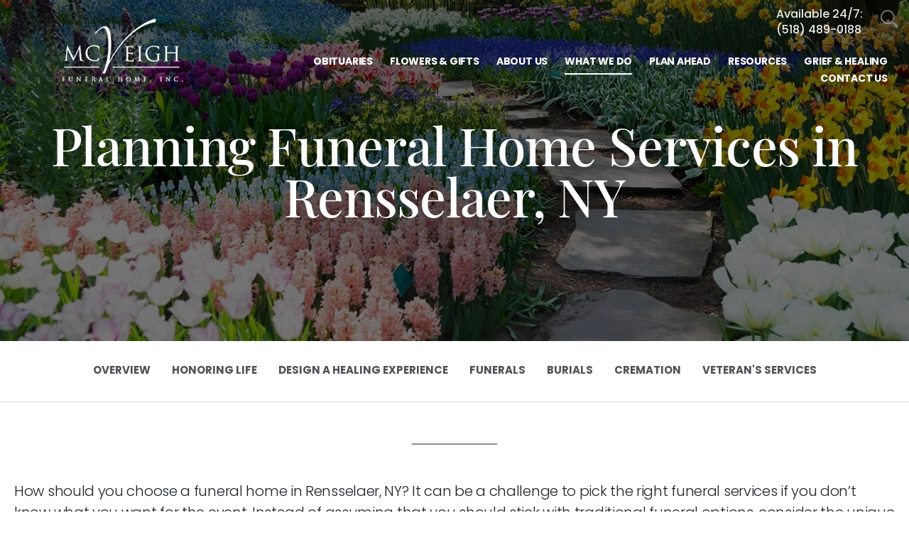

--- FILE ---
content_type: text/html; charset=utf-8
request_url: https://www.mcveighfuneralhome.com/what-we-do/funeral-home-rensselaer-ny
body_size: 11789
content:
<!doctype html>
<html lang="en" xmlns="http://www.w3.org/1999/xhtml" xmlns:og="http://ogp.me/ns#" xmlns:fb="https://www.facebook.com/2008/fbml" class=" not-mobile-device has-sticky-header">
	<head>
		<meta charset="utf-8">
		<title>Funeral Home in Rensselaer NY - McVeigh Funeral Home Inc.</title>

				<meta name="description" content="McVeigh Funeral Home is always sincere in providing the best funeral service in Rensselaer, NY. Kindly call us so our funeral staff can assist you. " />
        
			

	<link rel="dns-prefetch" href="https://cdn.f1connect.net" /> 
	
	<link rel="preconnect" href="https://cdn.f1connect.net" />
	
	<link rel="preconnect" href="https://cdn.f1connect.net" crossorigin />


        

	
			



<meta property="og:type" content="website">
<meta property="og:url" content="https://www.mcveighfuneralhome.com/what-we-do/funeral-home-rensselaer-ny">
<meta property="og:site_name" content="McVeigh Funeral Home, Inc.">
<meta property="og:title" content="Planning Funeral Home Services in Rensselaer, NY">
<meta property="og:image" content="https://cdn.f1connect.net/cdn/12051D-ij/layout/t/5/r/1200x630/images/logo.63651602244_fc_white.png">
<meta property="og:image:width" content="1200">
<meta property="og:image:height" content="630">
<meta property="og:description" content="McVeigh Funeral Home is always sincere in providing the best funeral service in Rensselaer, NY. Kindly call us so our funeral staff can assist you.">
<meta name="twitter:card" content="summary_large_image">

		<meta name="format-detection" content="telephone=no" />
<meta http-equiv="X-UA-Compatible" content="IE=Edge" />

<meta name="viewport" content="width=device-width, initial-scale=1.0, maximum-scale=5.0" />


			<meta name="google-site-verification" content="hcLiWN4EZWKbRDdOyVwLXPQw4jbR9Cn6JrWEY1vZIoI" />
			<meta name="google-site-verification" content="Usl9mFSRrAnsi3i_GR5U1w11nJGcYdxZRkfwj6fy5to" />
	
	<meta name="msvalidate.01" content="79150578F7E79E55C669378D0583B018" />

  <script>
    window.googleTags = {
      internalGroupId: '',
      internalClientId: 'G-BQYVYDWD0E',
      clientGroupId: '',
      clientWebsiteId: 'G-PWGR78T24S',
      clientOpt1Id: '',
      clientOpt2Id: '',
      clientOpt3Id: ''
    };
  </script>

      <script>
      window.f1ConnectDataLayer = window.f1ConnectDataLayer || [];
      window.f1ConnectDataLayer.push({
        'event': 'siteProperties',
        websiteId: '12051',
        groupId: '',
        template: 'sublime',
        contentSetType: 'human'
      });
    </script>

          
      <script>(function(w,d,s,l,i){w[l]=w[l]||[];w[l].push({'gtm.start':
      new Date().getTime(),event:'gtm.js'});var f=d.getElementsByTagName(s)[0],
      j=d.createElement(s),dl=l!='dataLayer'?'&l='+l:'';j.async=true;j.src=
      'https://www.googletagmanager.com/gtm.js?id='+i+dl;f.parentNode.insertBefore(j,f);
      })(window,document,'script','f1ConnectDataLayer','GTM-KD2GVTWL');</script>

                          
      <script>!function(){async function e(e){return new Promise(t=>{var n=setTimeout(()=>{"function"==typeof e&&e(),t()},200);requestAnimationFrame(()=>{setTimeout(()=>{clearTimeout(n),"function"==typeof e&&e(),t()},50)})})}var t=function(t,n){if(!n||"function"!=typeof n.push)return!1;var a=n.push.bind(n);n.push=function(...n){(async()=>{await e(async()=>{var o=n[0],u="boolean"==typeof o._dedupe&&o._dedupe;u&&delete n[0]._dedupe,a(...n),!u&&await e(function(){o&&o.event&&"string"==typeof o.event&&o.event.startsWith("gtm.")&&!["gtm.dom","gtm.load"].includes(o.event)&&(o._dedupe=!0,"dataLayer"===t?window.f1ConnectDataLayer?.push(...n):window.dataLayer?.push(...n))})})})()}};t("f1ConnectDataLayer",window.f1ConnectDataLayer),t("dataLayer",window.dataLayer)}();</script>
  



<script>
	(function() {
		if(navigator.platform === "MacIntel" && navigator.maxTouchPoints > 0) {
			var html = document.querySelector('html');
			html.classList.add('mobile-device');
			html.classList.remove('not-mobile-device');
		}
	})();
</script>


  


<script>
  (function() {
    var userCountryCode = "US";
    var optInCountries=["BE","BG","CZ","DK","DE","EE","IE","GR","ES","FR","IT","CY","LV","LT","LU","HU","MT","NL","AT","PL","PT","RO","SI","SK","FI","SE","GB","HR","LI","NO","IS"];

    var NoopAdapter=function(){"interactive"===document.readyState||"complete"===document.readyState?this.emit("init"):document.addEventListener("DOMContentLoaded",function(){this.emit("init")}.bind(this))},adapter=(NoopAdapter.prototype={name:"Noop",consent:{performance:!0,targeting:!0,functional:!0},runScript:function(t,e){return e(this.consent)},emit:function(t){window.dispatchEvent(new CustomEvent("CookieConsent."+t,{detail:this.consent}))}},new NoopAdapter);
    (ConsentManager=function(t){this.adapter=t,this.defaultGranted=optInCountries.indexOf(userCountryCode)<0,this.handlers()}).prototype={consent:function(){return this.adapter.consent},runScript:function(t,n){return this.adapter.runScript(t,n)},handlers:function(){window.addEventListener("CookieConsent.init",function(){this.updateBodyClassNames(),this.updateScripts(),this.updateIframes()}.bind(this)),window.addEventListener("CookieConsent.change",function(){this.updateBodyClassNames(),this.updateScripts(),this.updateIframes()}.bind(this))},updateBodyClassNames:function(){var t=[],n=this.consent(),n=(t.push(n.performance?"consent-performance":""),t.push(n.targeting?"consent-targeting":""),t.push(n.functional?"consent-functional":""),t.join(" ").trim()),t=document.body.className.replace("consent-performance","").replace("consent-targeting","").replace("consent-functional","");document.body.className=(t+" "+n).trim()},updateScripts:function(){var t=Array.from(document.querySelectorAll('script[type="text/plain"][data-consent]'));0!==t.length&&t.forEach(function(t){this.activateScript(t)}.bind(this))},activateScript:function(t){if(this.hasConsent(t)){var n=t.parentNode,e=document.createElement(t.tagName),a=(e.innerHTML=t.innerHTML,t.attributes);if(0<a.length)for(var r=0;r<a.length;r++){var i=a[r].name,s=a[r].value;"type"!==a[r].name&&e.setAttribute(i,s)}e.setAttribute("type","text/javascript"),n.replaceChild(e,t)}},updateIframes:function(){var t=Array.from(document.querySelectorAll("iframe[data-consent][data-src]"));0!==t.length&&t.forEach(function(t){this.activateIframe(t)}.bind(this))},activateIframe:function(t){this.hasConsent(t)&&(t.src=t.dataset.src)},hasConsent:function(t){var t=(t.getAttribute("data-consent")||"").split(","),n=!1,e=this.consent();return t.forEach(function(t){n=n||e[t]}),n}},window.ConsentManager=new ConsentManager(adapter);
  })();
</script>


	<link rel="preload" as="font" crossorigin="anonymous" type="font/woff2" href="https://cdn.f1connect.net/cdn/sa-194-hQI/layout/fonts/PlayfairDisplay-Regular.woff2" />
	<link rel="preload" as="font" crossorigin="anonymous" type="font/woff2" href="https://cdn.f1connect.net/cdn/sa-194-hQI/layout/fonts/Poppins-Black.woff2" />
	<link rel="preload" as="font" crossorigin="anonymous" type="font/woff2" href="https://cdn.f1connect.net/cdn/sa-194-hQI/layout/fonts/PlayfairDisplay-Bold.woff2" />
	<link rel="preload" as="font" crossorigin="anonymous" type="font/woff2" href="https://cdn.f1connect.net/cdn/sa-194-hQI/layout/fonts/Poppins-Light.woff2" />
	<link rel="preload" as="font" crossorigin="anonymous" type="font/woff2" href="https://cdn.f1connect.net/cdn/sa-194-hQI/layout/fonts/PlayfairDisplay-Medium.woff2" />
	<link rel="preload" as="font" crossorigin="anonymous" type="font/woff2" href="https://cdn.f1connect.net/cdn/sa-194-hQI/layout/fonts/Poppins-Medium.woff2" />
	<link rel="preload" as="font" crossorigin="anonymous" type="font/woff2" href="https://cdn.f1connect.net/cdn/sa-194-hQI/layout/fonts/PlayfairDisplay-RegularItalic.woff2" />
	<link rel="preload" as="font" crossorigin="anonymous" type="font/woff2" href="https://cdn.f1connect.net/cdn/sa-194-hQI/layout/fonts/Poppins-Bold.woff2" />
<link rel="preload" as="font" crossorigin="anonymous" type="font/woff2" href="https://cdn.f1connect.net/cdn/sa-194-hQI/layout/fonts/ionicons.woff2?v=2.0.0" />
<link rel="preload" as="font" crossorigin="anonymous" type="font/woff2" href="https://cdn.f1connect.net/cdn/sa-194-hQI/layout/fonts/fontawesome-webfont.woff2?v=4.7.0" />

<link rel="preload" as="script" href='https://cdn.f1connect.net/cdn/sa-194-hQI/layout/js/theme.min.js' />

<link rel="stylesheet" type="text/css" href='https://cdn.f1connect.net/cdn/sa-194-hQI/layout/css/vendor.min.css' />
<link rel="stylesheet" type="text/css" href='https://cdn.f1connect.net/cdn/sa-194-hQI/layout/skins/1/css/theme.min.css' />
	<link rel="stylesheet" type="text/css" href='https://cdn.f1connect.net/cdn/12051D-ij/layout/custom/skin.min.css' id="TemplateSkin" />

	<link rel="stylesheet" type="text/css" href='https://cdn.f1connect.net/cdn/12051D-ij-97/assets/custom.css' />


		<meta name="google-site-verification" content="tvsPirE0H5Ky1QcCzZmASsfbVbJ5bOcwMHlu2DJJbFs"/>

<!-- Google Tag Manager -->

<script>(function(w,d,s,l,i){w[l]=w[l]||[];w[l].push({'gtm.start':

new Date().getTime(),event:'gtm.js'});var f=d.getElementsByTagName(s)[0],

j=d.createElement(s),dl=l!='dataLayer'?'&l='+l:'';j.async=true;j.src=

'https://www.googletagmanager.com/gtm.js?id='+i+dl;f.parentNode.insertBefore(j,f);

})(window,document,'script','dataLayer','GTM-PCXMB5Z');</script>

<!-- End Google Tag Manager -->

<!-- Global site tag (gtag.js) - Google Analytics -->
<script async src="https://www.googletagmanager.com/gtag/js?id=UA-6055159-35"></script>
<script>
  window.dataLayer = window.dataLayer || [];
  function gtag(){dataLayer.push(arguments);}
  gtag('js', new Date());

  gtag('config', 'UA-6055159-35');
</script>
		<script>
try {
	var dtNow = new Date();
	document.cookie = "timezone=" + (-dtNow.getTimezoneOffset()) + ";path=/;expires=" + (new Date(dtNow.getTime() + (1000 * 60 * 60 * 24)).toUTCString());
} catch (e) {}
</script>

						
	<style>.internal-content .page-content-wrapper .page-content {
    padding-top: 0px;
}
.page-content .widget.page-intro.page-intro-default h2.title {
    display: none;
}
</style></head>
	
	
	
													<body
		data-section="Services"
		data-page="Blank Template"
		class="section-services page-blank-template  default-bg page-internal-content header-has-phone not-tribute-page"
		data-offset-scroll-top="140"
		data-page-id="1702"
		data-template="Sublime"
					data-customer-ua="UA-6055159-35"
								data-domain="mcveighfuneralhome.com"
		data-business-name="McVeigh Funeral Home, Inc."
				      data-has-store="true"
      data-store-products="Flowers - Teleflora (US)"
              data-has-flowers="true"
    			>
		            <noscript><iframe src="https://www.googletagmanager.com/ns.html?id=GTM-KD2GVTWL" height="0" width="0" style="display:none;visibility:hidden"></iframe></noscript>

                          
				    <div class="accessibility-nav" role="navigation" aria-label="Skip links">
        <a href="#PageContent" id="SkipToMainContent" class="accessibility__link" tabindex="0">Skip to content</a>
    </div>


		

		<div class="body" id="internal">
			<div class="concept">
				<div class="concept-body">
					<div class="content">
						
	
								
<header id="TemplateHeader" class="template-header multiple-phones sticky-unpinned" role="banner">
	<div class="header-container">
		<div class="header-wrap header-wrap-top">
						<button class="trigger-search trigger-search-abs" aria-label="Open Search">
				<i class=" ion ion-ios-search-strong"></i>
			</button>
						<div class="container-fluid">
				<div class="header-top">
					<div class="text-right">
						<ul>
																																															<li class="website-phone">
										<span class="phone-label" aria-hidden="true">Available 24/7:</span>
										<a  class="phone phone-location " href="tel:5184890188" aria-label="Call Available 24/7 at 5 1 8 4 8 9 0 1 8 8">(518) 489-0188</a>
									</li>
																																										</ul>
					</div>
				</div>
			</div>
		</div>
		<div class="header-wrap header-wrap-bottom">
							<div class="template-header-mobile-bar template-header-mobile-bar--1 ">
																															<div class="template-header-mobile-bar__phone">
								<span class="phone-label">Available 24/7:</span>
								<a  class="phone phone-location " href="tel:5184890188">(518) 489-0188</a>
							</div>
															</div>
						<div class="container-fluid">
				<div class="header-inner">
					<div class="header-col left">
						<div class="logo">
    <div class="align">
        <div class="align-middle">
            <a href="/"><img src="https://cdn.f1connect.net/cdn/12051D-ij/layout/r/305x90/images/logo.63651602244_fc_white.png" alt="McVeigh Funeral Home, Inc."  width="305" height="90" /></a>

        </div>
    </div>
</div>
					</div>
					<div class="header-col right">
						<nav>
							<ul class="nav">
																										<li class="">
										<a href="/obituaries/">
											<span>Obituaries</span>
										</a>
									</li>
																																<li >
									<a href="/store/?icn=top_nav&amp;icc=fs_store">
										<span>Flowers &amp; Gifts</span>
									</a>
								</li>
																																<li >
									<a href="/about-us/">
										<span>About Us</span>
									</a>
								</li>
																																<li  class="active">
									<a href="/what-we-do/">
										<span>What We Do</span>
									</a>
								</li>
																																<li >
									<a href="/plan-ahead/">
										<span>Plan Ahead</span>
									</a>
								</li>
																																<li >
									<a href="/resources/">
										<span>Resources</span>
									</a>
								</li>
																																<li >
									<a href="/grief-and-healing/">
										<span>Grief &amp; Healing</span>
									</a>
								</li>
																																<li >
									<a href="/contact-us/">
										<span>Contact Us</span>
									</a>
								</li>
																																							</ul>
						</nav>
						<button class="navbar-toggle" type="button">
							<span class="sr-only">Toggle navigation</span>
							<span class="icon-bar first"></span>
							<span class="icon-bar middle"></span>
							<span class="icon-bar last"></span>
						</button>
					</div>
				</div>
			</div>
		</div>

				<div id="obit-search" class="header-search" data-not-found-text="No obituaries found matching the search term.">
			<button class="close-search ion ion-ios-close-outline"></button>

			<div class="header-search-content">
				<form name="MainNavSearch" class="search-form" role="search" method="GET" action="/obituaries/">
					<div class="form-group">
						<label class="search-label">Search</label>
						<div class="input-search input-search-white">
							<input type="text" name="filter" class="form-control ignore-placelabel" autocomplete="off" aria-label="Search by name" tabindex="0">
							<i class="fa-fw ion ion-ios-search-strong" aria-hidden="true"></i>
						</div>
					</div>
				</form>
				<div id="ObitSuggestions" class="search-suggestions">
					<ul></ul>
				</div>
			</div>
		</div>
		
	</div>

	<div class="navbar-side">
		<div class="navbar-side-wrapper">

			<!-- SUB NAVIGATION -->
			<nav class="mobile-sub-nav">
				<ul>
																			</ul>
			</nav>

			<!-- SEARCH -->
						<div class="search-area">
				<form name="MainNavSearch" class="form-obit-search" role="search" method="GET" action="/obituaries/">
					<div class="input-group input-search dark">
						<input type="text" name="filter" class="form-control ignore-placelabel input-sm" placeholder="Search" aria-label="Search by name">
						<div class="input-group-btn">
							<button type="submit" class="btn btn-sm">
								<i class="ion ion-ios-search-strong" aria-hidden="true"></i>
								<span class="sr-only">Search</span>
							</button>
						</div>
					</div>
				</form>
			</div>
			
			<!-- NAVIGATION LINKS -->
			<nav class="header-col mobile-main-nav">
				<ul>
					<li class="nav-item home-link">
						<a  href="/">Home</a>
					</li>
																	<li class="nav-item">
							<a class="" href="/obituaries/"><span>Obituaries</span></a>
						</li>
																															<li class="nav-item">
								<a  href="/store/?icn=desktop_site_menu&amp;icc=desktop"><span>Flowers &amp; Gifts</span></a>
								</li>
																																							<li class="nav-item">
								<a  href="/about-us/"><span>About Us</span></a>
								</li>
																																							<li class="nav-item">
								<a  class="active" href="/what-we-do/"><span>What We Do</span></a>
								</li>
																																							<li class="nav-item">
								<a  href="/plan-ahead/"><span>Plan Ahead</span></a>
								</li>
																																							<li class="nav-item">
								<a  href="/resources/"><span>Resources</span></a>
								</li>
																																							<li class="nav-item">
								<a  href="/grief-and-healing/"><span>Grief &amp; Healing</span></a>
								</li>
																																							<li class="nav-item">
								<a  href="/contact-us/"><span>Contact Us</span></a>
								</li>
																																	</ul>
			</nav>

		</div>
	</div>
				</header>

						<div class="internal-header" role="region" aria-label="Header">
							
	
	
									
<div
	class="internal-header-image "
				style="background-color: #000;"
	>
					
				<img
			src="https://cdn.f1connect.net/cdn/12051D-ij/layout/r/1920x720/images/header-new.jpg"
			style=" opacity: 0.46; object-position: 50% 50%;"
							srcset="https://cdn.f1connect.net/cdn/12051D-ij/layout/r/533x200/images/header-new.jpg 533w,
					https://cdn.f1connect.net/cdn/12051D-ij/layout/r/767x288/images/header-new.jpg 767w,
					https://cdn.f1connect.net/cdn/12051D-ij/layout/r/1024x384/images/header-new.jpg 1024w,
					https://cdn.f1connect.net/cdn/12051D-ij/layout/r/1440x540/images/header-new.jpg 1440w,
					https://cdn.f1connect.net/cdn/12051D-ij/layout/r/1920x720/images/header-new.jpg 1920w"
				sizes="(max-width: 414px) 533px,
					(min-width: 415px) and (max-width: 767px) 767px,
					(min-width: 768px) and (max-width: 1024px) 1024px,
					(min-width: 1025px) and (max-width: 1440px) 1440x,
					(min-width: 1441px) 1920px"
										data-object-fit-position="50% 50%"
										alt=" What We Do | McVeigh Funeral Home, Inc."
										title=" What We Do | McVeigh Funeral Home, Inc."
						width="1920"
			height="720"
		/>
	</div>
<div class="internal-header-content">
	<div class="page-title">
		<div class="align">
			<div class="align-middle">
															<h1 class="page-title-heading h1"><span>Planning Funeral Home Services in Rensselaer, NY</span></h1>
												</div>
		</div>
	</div>
</div>
						</div>

							<div class="internal-menu-container">
		<div class="internal-menu" role="navigation" aria-label="Section navigation">
			<div class="internal-menu-fix">
				<div class="okayNav clearfix" role="navigation" aria-label="Section Pages">
					<ul class="nav">
													<li >
								<a href="/what-we-do/">
									<span class="menu-item">
										<span class="menu-item__text">
											Overview
											<span class="menu-item__effect" aria-hidden="true">Overview</span>
										</span>
									</span>
								</a>
							</li>
													<li >
								<a href="/what-we-do/honoring-life">
									<span class="menu-item">
										<span class="menu-item__text">
											Honoring Life
											<span class="menu-item__effect" aria-hidden="true">Honoring Life</span>
										</span>
									</span>
								</a>
							</li>
													<li >
								<a href="/what-we-do/design-a-healing-experience">
									<span class="menu-item">
										<span class="menu-item__text">
											Design A Healing Experience
											<span class="menu-item__effect" aria-hidden="true">Design A Healing Experience</span>
										</span>
									</span>
								</a>
							</li>
													<li >
								<a href="/what-we-do/funerals">
									<span class="menu-item">
										<span class="menu-item__text">
											Funerals
											<span class="menu-item__effect" aria-hidden="true">Funerals</span>
										</span>
									</span>
								</a>
							</li>
													<li >
								<a href="/what-we-do/burials">
									<span class="menu-item">
										<span class="menu-item__text">
											Burials
											<span class="menu-item__effect" aria-hidden="true">Burials</span>
										</span>
									</span>
								</a>
							</li>
													<li >
								<a href="/what-we-do/cremation">
									<span class="menu-item">
										<span class="menu-item__text">
											Cremation
											<span class="menu-item__effect" aria-hidden="true">Cremation</span>
										</span>
									</span>
								</a>
							</li>
													<li >
								<a href="/what-we-do/veterans-services">
									<span class="menu-item">
										<span class="menu-item__text">
											Veteran&#39;s Services
											<span class="menu-item__effect" aria-hidden="true">Veteran&#39;s Services</span>
										</span>
									</span>
								</a>
							</li>
											</ul>
				</div>
			</div>
		</div>
	</div>


						<div class="internal-content">
							<div class="page-content-wrapper">
								<div id="PageContent" role="main" class="page-content">
																			<div class="widget page-intro page-intro-default ">
			<h2 class="title"><span><span>Planning Funeral Home Services in Rensselaer, NY</span></span></h2>
			</div><div class="custom-code">
</div><div class="custom-code"><div class="widget text">
    <p>How should you choose a funeral home in Rensselaer, NY? It can be a challenge to pick the right funeral services if you don&rsquo;t know what you want for the event. Instead of assuming that you should stick with traditional funeral options, consider the unique ways that you can plan this special day.</p>

    <p>A funeral is a time to remember the person who has been lost. Many people find that it is a bitter-sweet experience to say goodbye to someone. The family experiences a lot of grief and pain. At the same time, a <a href="https://www.mcveighfuneralhome.com/what-we-do/funerals">funeral or memorial</a> is an opportunity to remember the fun experiences that were shared together.</p>

    <p>It is best to consider the wishes of the deceased and the needs of the family. Our team here at McVeigh Funeral Home, Inc. can help you put together a plan that will support everyone in attendance.</p>

    <h2>Customized Funeral Experience</h2>

    <p>After many years in the industry, we have found that <a href="https://www.mcveighfuneralhome.com/what-we-do/funerals">traditional funeral services</a> aren&rsquo;t right for every family. Some people prefer the comfort of the familiar experience. So, they stick with visitation, funeral, and graveside memorial to match the traditions of the family. Other families are looking for ways to break out of the rut of tradition. We will listen to your needs and plan a funeral that matches accordingly.</p>

    <p>If you love the idea of creating a custom funeral experience, then you need to talk to our team for more information. We want to support you in <a href="https://www.mcveighfuneralhome.com/what-we-do/honoring-life">honoring the life of your family member</a>. You will see that we can provide a variety of services. Everything will be designed with precise attention to detail. We want to create the perfect experience for your family to share the memories together.</p>

    <p>What options are available for your custom funeral experience? Here are some of the things that you might consider:</p>

    <ul>
        <li>Religious Ceremonies:&nbsp;Are there certain rights or rituals that you want to include for religious reasons? We will accommodate these needs to ensure that everything matches your religious traditions.</li>
        <li>Family Traditions:&nbsp;If there are certain things that your family wants to do on the day of the funeral, then we will work to accommodate these needs.</li>
        <li>Sports Enthusiasts:&nbsp;A sports-themed memorial can be a great way to celebrate a life-long fan. We can hang memorabilia to display their favorite team. Even the food and program can be designed to be a tailgate party if you prefer.</li>
        <li>Intimate Gathering:&nbsp;Do you want to avoid the hassle of planning a big funeral? Sometimes, a simple memorial is the best way to share memories with close family and friends. This gathering can be held in your home, backyard, or any other location of your choice.</li>
        <li>Last Ride:&nbsp;Some people loved weekend rides on their motorcycle, or they spent a lot of time on a fire truck serving the community. We can arrange the last ride to be a part of the funeral services.</li>
        <li>Favorite Foods:&nbsp;What types of foods did the person enjoy? Plan a meal for the family and incorporate these favorite menu items. There is something bonding about sharing a meal with people that you love.</li>
        <li>Veterans Memorial:&nbsp;When someone served in the armed forces, then it is appropriate to plan a veteran&rsquo;s memorial. This service often includes a flag presentation, taps, and a 21-rifle salute.</li>
        <li>Space Travel:&nbsp;Do you want to look up at the stars at night and remember the person who has passed away? We can arrange to send the ashes to the sky, helping the person become a part of the cosmos.</li>
        <li>Ocean Memorial:&nbsp;Help the person return to the oceans that they loved by creating an underwater memorial with the cremated remains.</li>
    </ul>

    <h2>What to Expect Before the Funeral</h2>

    <p>Many people have no idea what to expect when they visit a funeral home after someone has passed away. They&#39;re not sure where to start or what questions need answering so that the arrangements can be made as quickly and smoothly as possible, which is why you need to know these things before setting foot inside one.</p>

    <p>Out of everything for your loved one&#39;s funeral, you need to be able to trust the people in charge with this responsibility. Luckily when it comes time for their final farewells our talented team will make sure that everything is taken care of and done right from the beginning to end so there are no worries on your part. Here&#39;s how:
    &nbsp;</p>

    <ul>
        <li>Out of everything for your loved one&#39;s funeral, you need to be able to trust the people in charge with this responsibility. Luckily when it comes time for their final farewells our talented team will make sure that everything is taken care of and done right from the beginning to end so there are no worries on your part.</li>
        <li>We pride ourselves in making sure that you feel like a friend and not just another client when your loved one passes away. You&#39;ll constantly be surrounded by the comforting knowledge of our care for them while they live as well, from their <a href="https://www.mcveighfuneralhome.com/plan-ahead/">funeral arrangements</a> to any questions about what&#39;s next after death occurs--we are there every step of the way with you until we say goodbye at their service!</li>
        <li>After years of making funeral arrangements with families, we&#39;ve streamlined the process. We know exactly what to do and how long it&#39;ll take because you won&#39;t have to worry about any surprises. We&#39;re more than just a place where people can find information about funerals; we want them to feel like they found an expert who will guide them from start to end by providing all necessary details along with answers to questions as needed throughout their journey.</li>
        <li>Our funeral directors are trained to handle all the details. And we do mean any and everything that may arise during this difficult time in your life such as filing insurance, social security, or veteran&#39;s administration paperwork, greeting and bidding farewell guests.</li>
    </ul>

    <p>Talk to our team if you want to include any of these options in the funeral service. We can accommodate every desire. Our goal is to ensure that you have access to the personalized funeral services that you want to share with your family.</p>

    <h2>Honoring the Life of Your Loved One</h2>

    <p>When you are planning the details, the most important thing is that you honor the life of the person that you have lost. A memorial is a place for the family to say goodbye. It is also a chance to share memories of the person to create a lasting bond with the people who were left behind.</p>

    <p>As you are <a href="https://www.mcveighfuneralhome.com/what-we-do/honoring-life">honoring the life of your loved one</a>, you need to look for unique ways that you can pay tribute to the person. These activities are the best way to show your love and create the memories that you want to share with the other survivors.</p>

    <h2>What to Expect When You Visit Rensselaer Funeral Homes?</h2>

    <p>If you are attending a funeral service, it&#39;s important to know what to expect. It can be challenging for many people to visit a funeral home and make arrangements before they have lost someone close. You will most likely be greeted by an attendant who will help you get settled in the lobby or common area. Before your visit, think about if there is anyone that should accompany you and make sure they come with you when you go inside. The next thing that happens may seem strange but it&#39;s very normal: someone from the funeral home staff will ask for your name and contact information before ushering you into a private room where they&#39;ll offer a variety of coffees, teas, and water along with some pastries.</p>

    <ul>
        <li>Once you arrive at the funeral home, your first stop will be to speak with a member of our staff. We&#39;ll help determine which services are needed and where they can best be provided based on their needs.</li>
        <li>By law, the funeral director will give you a copy of their price lists before they start discussing your arrangements with you. The funeral arrangement conversation will be just as informative and helpful to you. This is done to make sure that everyone who wants this information has it and that there&#39;s no misinformation about prices in our industry. </li>
        <li>The funeral director will ask you some questions to ensure that the service is personalized. You should think about these conversations in two ways:
            <ol>
                <li>Funeral directors are discreet professionals who will guide you through the process of sending your loved one on their final voyage. When talking to them, be sure to share accurate biographical details about yourself and the deceased so they can create a fitting farewell for both parties involved; and</li>
                <li>Decide on the plans for a memorial service, funeral arrangement, or celebration of life.</li>
            </ol>
        </li>
    </ul>

    <h2>How Do You Prepare For A Funeral Viewing?</h2>

    <p>When one is preparing for a funeral viewing, it&#39;s important to dress appropriately. One should wear clothes that are of an appropriate formal color and avoid loud patterns or colors. Unnecessary jewelry should also be avoided because these may distract from the solemnity of the occasion rather than enhancing it like intended. When you arrive at the venue be sure not to say anything or try to hug anyone unless they seem receptive because it can make people more uncomfortable when they&#39;re grieving. Next, just offer comfort by sitting quietly with them if there isn&#39;t an open seat next to someone who needs support during their time of sorrow.</p>

    <h2>What Is A Funeral Visitation?</h2>

    <p>It is common for families to have both a visitation and funeral service. A <a href="https://www.mcveighfuneralhome.com/what-we-do/funerals">traditional funeral service</a> may be held in the morning, while visitors will often flow into an informal gathering at night or early afternoon the day before. The space where people pay their respects can sometimes seem like they&#39;re coming from all over because every time someone enters, new ones come flowing out with them. Visitations are an opportunity for people close by to gather around someone that has died from illness or other causes while sharing memories about them with others.</p>

    <h2>How Long Does A Funeral Usually Last?</h2>

    <p>Funerals are a time to honor loved ones who have passed on. They last for about an hour or two but can be extended when a family is visiting from out-of-town that cannot attend the funeral due to travel restrictions. Funeral proceedings vary depending on how individuals have chosen their final passing ceremony as well as what is deemed appropriate by loved ones left behind after they are gone. Some funerals involve just one or two people in attendance while others might include hundreds if not thousands of friends and family members eager to share memories about someone that has lost them far too soon.</p>

    <p>A typical North American funeral usually equals about 2-3 hours in length, but many factors can affect the duration of service including for instance whether or not it is followed by <a href="https://www.mcveighfuneralhome.com/what-we-do/funerals">burial services</a> at cemetery grounds following the conclusion of the ceremony itself. In some cases, families may opt to have memorials instead which typically last no more than one hour since they do not go through all aspects from beginning to end as with funerals themselves.</p>

    <p>Do you have questions about planning a funeral for someone that you have lost? You deserve to work with the leading funeral home serving Rensselaer, NY: McVeigh Funeral Home, Inc. We are located at 208 North Allen St, Albany, NY 12206. Or, call for more information:&nbsp;<a href="tel:(518) 489-0188">(518) 489-0188</a></p>
    
    <p>&nbsp;</p>
    <h2>What our families are saying?</h2>

    <div class="widget text">
        <div id="30secondfeedback-streamc" data-review-limit="10" data-show-aggregate-rating="true" data-carousel="true" data-url="https://30secondfeedback.com/stream/mcveighfuneralhomeinc"></div><script src="https://30secondfeedback.com/widgets.js"></script>
    </div>
</div></div>
		
											
	
		
								
		
		
		
		
											
	
		
								
		
		
		
		
											
	
	<div class="widget more-pages more-pages--flex" >
		<div class="widget page-intro page-intro-default">
			<h4 class="title">More Resources</h4>
		</div>

		<div class="container-fluid">
							
<div class="mb-none row-flex page-list">
	
				
																
			
				
												
		
			
			<div class="col-flex">
				<a href="/resources/funeral-questions" class="page cover-effect" >
					<figure class="cover">
						<img
							src="[data-uri]"
							data-lazy
							data-src="https://cdn.f1connect.net/media/59060/r/385x385/funeral-faq.jpg"
															data-srcset="https://cdn.f1connect.net/media/59060/r/177x177/funeral-faq.jpg 177w,
									https://cdn.f1connect.net/media/59060/r/354x354/funeral-faq.jpg 354w,
									https://cdn.f1connect.net/media/59060/r/385x385/funeral-faq.jpg 362w"
								data-sizes="(max-width: 414px) 177px,
									(min-width: 415px) and (max-width: 767px) 362px,
									(min-width: 1025px) 362px"
														alt="Funeral FAQs"
							width="385"
							height="385"
						/>
					</figure>
					<h5 class="page-title">Funeral FAQs</h5>
					<div class="description">
						<p class="description__text">Everything you need to know about funerals.</p>
						<p class="link"><span class="read-more">Read More</span></p>
					</div>
				</a>
			</div>
			
				
		
			
			<div class="col-flex">
				<a href="/grief-and-healing/grief-support-resources" class="page cover-effect" >
					<figure class="cover">
						<img
							src="[data-uri]"
							data-lazy
							data-src="https://cdn.f1connect.net/media/48758/r/385x385/grief-support.jpg"
															data-srcset="https://cdn.f1connect.net/media/48758/r/177x177/grief-support.jpg 177w,
									https://cdn.f1connect.net/media/48758/r/354x354/grief-support.jpg 354w,
									https://cdn.f1connect.net/media/48758/r/385x385/grief-support.jpg 362w"
								data-sizes="(max-width: 414px) 177px,
									(min-width: 415px) and (max-width: 767px) 362px,
									(min-width: 1025px) 362px"
														alt="Grief Support"
							width="385"
							height="385"
						/>
					</figure>
					<h5 class="page-title">Grief Support</h5>
					<div class="description">
						<p class="description__text">How to truly support yourself and others at a time of grief.</p>
						<p class="link"><span class="read-more">Read More</span></p>
					</div>
				</a>
			</div>
			
				
																
			
				
												
		
			
			<div class="col-flex">
				<a href="/resources/funeral-etiquette" class="page cover-effect" >
					<figure class="cover">
						<img
							src="[data-uri]"
							data-lazy
							data-src="https://cdn.f1connect.net/media/48911/r/385x385/shutterstock_871.jpg"
															data-srcset="https://cdn.f1connect.net/media/48911/r/177x177/shutterstock_871.jpg 177w,
									https://cdn.f1connect.net/media/48911/r/354x354/shutterstock_871.jpg 354w,
									https://cdn.f1connect.net/media/48911/r/385x385/shutterstock_871.jpg 362w"
								data-sizes="(max-width: 414px) 177px,
									(min-width: 415px) and (max-width: 767px) 362px,
									(min-width: 1025px) 362px"
														alt="Funeral Etiquette"
							width="385"
							height="385"
						/>
					</figure>
					<h5 class="page-title">Funeral Etiquette</h5>
					<div class="description">
						<p class="description__text">Let us guide you through the ins and outs of your funeral experience.</p>
						<p class="link"><span class="read-more">Read More</span></p>
					</div>
				</a>
			</div>
			
				
		
			
			<div class="col-flex">
				<a href="/resources/helpful-links" class="page cover-effect" >
					<figure class="cover">
						<img
							src="[data-uri]"
							data-lazy
							data-src="https://cdn.f1connect.net/media/102061/r/385x385/iStock-469876257.jpg"
															data-srcset="https://cdn.f1connect.net/media/102061/r/177x177/iStock-469876257.jpg 177w,
									https://cdn.f1connect.net/media/102061/r/354x354/iStock-469876257.jpg 354w,
									https://cdn.f1connect.net/media/102061/r/385x385/iStock-469876257.jpg 362w"
								data-sizes="(max-width: 414px) 177px,
									(min-width: 415px) and (max-width: 767px) 362px,
									(min-width: 1025px) 362px"
														alt="Local Resources"
							width="385"
							height="385"
						/>
					</figure>
					<h5 class="page-title">Local Resources</h5>
					<div class="description">
						<p class="description__text">Local resources for all your support and planning needs.</p>
						<p class="link"><span class="read-more">Read More</span></p>
					</div>
				</a>
			</div>
			
				
																
			</div>
					</div>
	</div>

																	</div>
							</div>
						</div>
					</div>
				</div>

				
		
							
							
							
							
							
							
							

<footer id="TemplateFooter" class="template-footer" role="contentinfo" >
	<div class="footer-top">
		<div class="container-fluid">
			<div class="limit-max">
				<div class="row">
					<div class="col-lg-8 col-links">
						<div class="row section-links">
																				<ul class="list-unstyled col-sm-4">
							
							
							<li><a href="/" >Homepage</a></li>

																				
							
							<li><a href="/obituaries/" >Funerals & Obituaries</a></li>

																				
							
							<li><a href="/store/?icn=top_nav&amp;icc=fs_store" >Flowers &amp; Gifts</a></li>

														</ul>
																											<ul class="list-unstyled col-sm-4">
							
							
							<li><a href="/about-us/" >About Us</a></li>

																				
							
							<li><a href="/what-we-do/" >What We Do</a></li>

																				
							
							<li><a href="/plan-ahead/" >Plan Ahead</a></li>

														</ul>
																											<ul class="list-unstyled col-sm-4">
							
							
							<li><a href="/resources/" >Resources</a></li>

																				
							
							<li><a href="/grief-and-healing/" >Grief &amp; Healing</a></li>

																				
							
							<li><a href="/contact-us/" >Contact Us</a></li>

														</ul>
																			</div>
					</div>
										<div class="col-lg-4 col-social">

						
													<ul class="list-inline social-icons text-center">
																	<li class="facebook">
										<a class="social-facebook" href="https://www.facebook.com/McVeighFuneralHome/" target="_blank" rel="nofollow noopener">
											<i class="fa fa-facebook-square" aria-hidden="true"></i>
											<span class="sr-only">Facebook</span>
										</a>
									</li>
																																																																	<li class="blog">
										<a class="social-link" href="https://blog.mcveighfuneralhome.com/" target="_blank" rel="noopener">
											<i class="fa fa-rss" aria-hidden="true"></i>
											<span class="sr-only">Blog</span>
										</a>
									</li>
															</ul>
											</div>
									</div>
			</div>
		</div>
		<div class="back-to-top">
			<button>Back to top</button>
		</div>
	</div>

																										
	
	<div class="copyright">
		<div class="container-fluid">
			<div class="limit-max">
				<div class="row">
				</div>

				<div class="row">
					<div class="col-xs-12">
						<div class="table mb-none">
							<div class="cell text-left">
								<p>&copy; 2026 McVeigh Funeral Home, Inc.. All Rights Reserved.</p>
							</div>

							<div class="cell text-right">
								<p>Made with love by <a href="https://www.funeralone.com/" target="_blank" rel="nofollow noopener" class="text-bold" data-funeralone>funeralOne</a></p>
							</div>
						</div>
					</div>

																																								
										
				</div>
			</div>
		</div>
	</div>

</footer>
			</div>
		</div>
		

<script src='https://cdn.f1connect.net/cdn/sa-194-hQI/layout/js/theme.min.js'></script>

	<script src="https://cdn.f1connect.net/cdn/12051D-ij-97/assets/custom.js"></script>


<!-- Google Tag Manager (noscript) -->

<noscript><iframe src="https://www.googletagmanager.com/ns.html?id=GTM-PCXMB5Z"

height="0" width="0" style="display:none;visibility:hidden"></iframe></noscript>

<!-- End Google Tag Manager (noscript) -->



			<div class="accessibility-nav accessibility-nav--footer" role="navigation" aria-label="Footer sitemap navigation">
	    <a href="/sitemap" class="accessibility__link" tabindex="0">Sitemap</a>
	</div>

	</body>
</html>


--- FILE ---
content_type: text/plain
request_url: https://www.google-analytics.com/j/collect?v=1&_v=j102&a=1163061109&t=pageview&_s=1&dl=https%3A%2F%2Fwww.mcveighfuneralhome.com%2Fwhat-we-do%2Ffuneral-home-rensselaer-ny&ul=en-us%40posix&dt=Funeral%20Home%20in%20Rensselaer%20NY%20-%20McVeigh%20Funeral%20Home%20Inc.&sr=1280x720&vp=1280x720&_u=YEDAAUABAAAAACAAI~&jid=339944953&gjid=299359445&cid=1809928107.1768697805&tid=UA-191208523-1&_gid=338485283.1768697805&_r=1&_slc=1&gtm=45He61e1n81PCXMB5Zv832199263za200zd832199263&gcd=13l3l3l3l1l1&dma=0&tag_exp=103116026~103200004~104527907~104528501~104684208~104684211~105391252~115495939~115616986~115938466~115938469~117041588&z=752523419
body_size: -453
content:
2,cG-NZE3ER8WEL

--- FILE ---
content_type: text/javascript; charset=utf-8
request_url: https://cdn.f1connect.net/cdn/12051D-ij-97/assets/custom.js
body_size: 95
content:
/*
(function($) {

	$(document).ready(function() {

	    var $target1 = $('header.template-header .header-top ul');
	    var $target2 = $('header.template-header .navbar-side .mobile-sub-nav ul');

	    var topMenuNew = '<li><a href="https://blog.mcveighfuneralhome.com/" target="_blank" class="bookend bookend-vert"><span>Our Blog</span></a></li>';
	    if ( $target1.get(0) ) {
            //$target1.find('li:contains("hours")').remove();
            $target1.prepend(topMenuNew);
	    }
	    if ( $target2.get(0) ) {
            	$target2.prepend(topMenuNew);
	    }

	});

}(jQuery));
*/

$(function() {
	    
	var $copyrightName = $('.template-footer .copyright .text-left p');
	if ( $copyrightName.get(0) ) {
		var theName = $copyrightName.text().replace("..", ".");;
		$copyrightName.text(theName);
	}
    
});